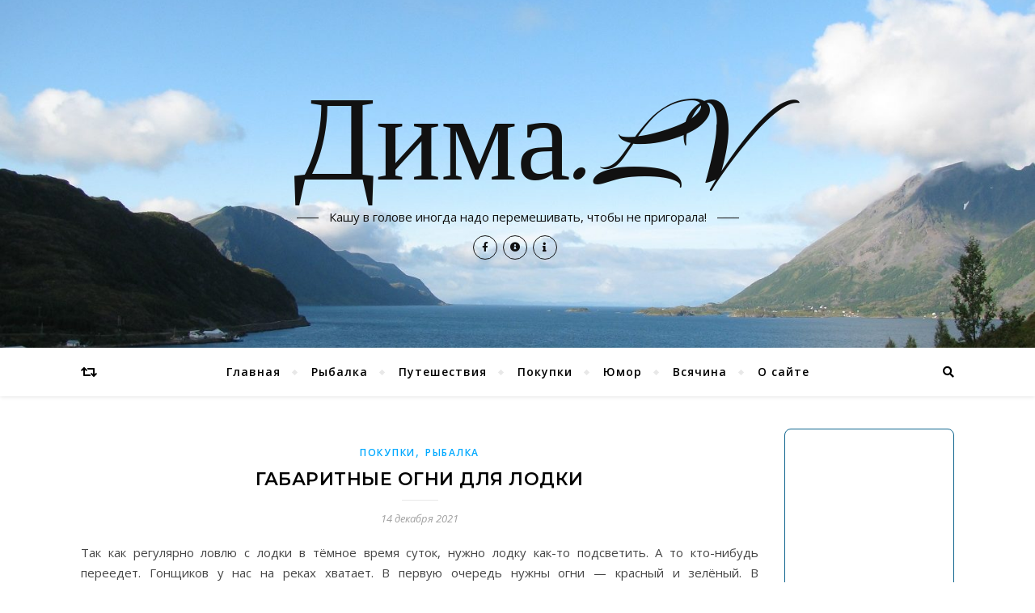

--- FILE ---
content_type: text/html; charset=UTF-8
request_url: https://www.dima.lv/?p=6994
body_size: 14342
content:
<!DOCTYPE html>
<html lang="ru-RU">
<head>
	<meta charset="UTF-8">
	<meta name="viewport" content="width=device-width, initial-scale=1.0" />
	<link rel="profile" href="http://gmpg.org/xfn/11">

<title>Габаритные огни для лодки &#8212; Дима.LV</title>
<meta name='robots' content='max-image-preview:large' />
	<style>img:is([sizes="auto" i], [sizes^="auto," i]) { contain-intrinsic-size: 3000px 1500px }</style>
	<link rel='dns-prefetch' href='//fonts.googleapis.com' />
<link rel="alternate" type="application/rss+xml" title="Дима.LV &raquo; Лента" href="https://www.dima.lv/?feed=rss2" />
<link rel="alternate" type="application/rss+xml" title="Дима.LV &raquo; Лента комментариев" href="https://www.dima.lv/?feed=comments-rss2" />
<script type="text/javascript">
/* <![CDATA[ */
window._wpemojiSettings = {"baseUrl":"https:\/\/s.w.org\/images\/core\/emoji\/16.0.1\/72x72\/","ext":".png","svgUrl":"https:\/\/s.w.org\/images\/core\/emoji\/16.0.1\/svg\/","svgExt":".svg","source":{"concatemoji":"https:\/\/www.dima.lv\/wp-includes\/js\/wp-emoji-release.min.js?ver=6.8.3"}};
/*! This file is auto-generated */
!function(s,n){var o,i,e;function c(e){try{var t={supportTests:e,timestamp:(new Date).valueOf()};sessionStorage.setItem(o,JSON.stringify(t))}catch(e){}}function p(e,t,n){e.clearRect(0,0,e.canvas.width,e.canvas.height),e.fillText(t,0,0);var t=new Uint32Array(e.getImageData(0,0,e.canvas.width,e.canvas.height).data),a=(e.clearRect(0,0,e.canvas.width,e.canvas.height),e.fillText(n,0,0),new Uint32Array(e.getImageData(0,0,e.canvas.width,e.canvas.height).data));return t.every(function(e,t){return e===a[t]})}function u(e,t){e.clearRect(0,0,e.canvas.width,e.canvas.height),e.fillText(t,0,0);for(var n=e.getImageData(16,16,1,1),a=0;a<n.data.length;a++)if(0!==n.data[a])return!1;return!0}function f(e,t,n,a){switch(t){case"flag":return n(e,"\ud83c\udff3\ufe0f\u200d\u26a7\ufe0f","\ud83c\udff3\ufe0f\u200b\u26a7\ufe0f")?!1:!n(e,"\ud83c\udde8\ud83c\uddf6","\ud83c\udde8\u200b\ud83c\uddf6")&&!n(e,"\ud83c\udff4\udb40\udc67\udb40\udc62\udb40\udc65\udb40\udc6e\udb40\udc67\udb40\udc7f","\ud83c\udff4\u200b\udb40\udc67\u200b\udb40\udc62\u200b\udb40\udc65\u200b\udb40\udc6e\u200b\udb40\udc67\u200b\udb40\udc7f");case"emoji":return!a(e,"\ud83e\udedf")}return!1}function g(e,t,n,a){var r="undefined"!=typeof WorkerGlobalScope&&self instanceof WorkerGlobalScope?new OffscreenCanvas(300,150):s.createElement("canvas"),o=r.getContext("2d",{willReadFrequently:!0}),i=(o.textBaseline="top",o.font="600 32px Arial",{});return e.forEach(function(e){i[e]=t(o,e,n,a)}),i}function t(e){var t=s.createElement("script");t.src=e,t.defer=!0,s.head.appendChild(t)}"undefined"!=typeof Promise&&(o="wpEmojiSettingsSupports",i=["flag","emoji"],n.supports={everything:!0,everythingExceptFlag:!0},e=new Promise(function(e){s.addEventListener("DOMContentLoaded",e,{once:!0})}),new Promise(function(t){var n=function(){try{var e=JSON.parse(sessionStorage.getItem(o));if("object"==typeof e&&"number"==typeof e.timestamp&&(new Date).valueOf()<e.timestamp+604800&&"object"==typeof e.supportTests)return e.supportTests}catch(e){}return null}();if(!n){if("undefined"!=typeof Worker&&"undefined"!=typeof OffscreenCanvas&&"undefined"!=typeof URL&&URL.createObjectURL&&"undefined"!=typeof Blob)try{var e="postMessage("+g.toString()+"("+[JSON.stringify(i),f.toString(),p.toString(),u.toString()].join(",")+"));",a=new Blob([e],{type:"text/javascript"}),r=new Worker(URL.createObjectURL(a),{name:"wpTestEmojiSupports"});return void(r.onmessage=function(e){c(n=e.data),r.terminate(),t(n)})}catch(e){}c(n=g(i,f,p,u))}t(n)}).then(function(e){for(var t in e)n.supports[t]=e[t],n.supports.everything=n.supports.everything&&n.supports[t],"flag"!==t&&(n.supports.everythingExceptFlag=n.supports.everythingExceptFlag&&n.supports[t]);n.supports.everythingExceptFlag=n.supports.everythingExceptFlag&&!n.supports.flag,n.DOMReady=!1,n.readyCallback=function(){n.DOMReady=!0}}).then(function(){return e}).then(function(){var e;n.supports.everything||(n.readyCallback(),(e=n.source||{}).concatemoji?t(e.concatemoji):e.wpemoji&&e.twemoji&&(t(e.twemoji),t(e.wpemoji)))}))}((window,document),window._wpemojiSettings);
/* ]]> */
</script>
<style id='wp-emoji-styles-inline-css' type='text/css'>

	img.wp-smiley, img.emoji {
		display: inline !important;
		border: none !important;
		box-shadow: none !important;
		height: 1em !important;
		width: 1em !important;
		margin: 0 0.07em !important;
		vertical-align: -0.1em !important;
		background: none !important;
		padding: 0 !important;
	}
</style>
<link rel='stylesheet' id='wp-block-library-css' href='https://www.dima.lv/wp-includes/css/dist/block-library/style.min.css?ver=6.8.3' type='text/css' media='all' />
<style id='classic-theme-styles-inline-css' type='text/css'>
/*! This file is auto-generated */
.wp-block-button__link{color:#fff;background-color:#32373c;border-radius:9999px;box-shadow:none;text-decoration:none;padding:calc(.667em + 2px) calc(1.333em + 2px);font-size:1.125em}.wp-block-file__button{background:#32373c;color:#fff;text-decoration:none}
</style>
<style id='global-styles-inline-css' type='text/css'>
:root{--wp--preset--aspect-ratio--square: 1;--wp--preset--aspect-ratio--4-3: 4/3;--wp--preset--aspect-ratio--3-4: 3/4;--wp--preset--aspect-ratio--3-2: 3/2;--wp--preset--aspect-ratio--2-3: 2/3;--wp--preset--aspect-ratio--16-9: 16/9;--wp--preset--aspect-ratio--9-16: 9/16;--wp--preset--color--black: #000000;--wp--preset--color--cyan-bluish-gray: #abb8c3;--wp--preset--color--white: #ffffff;--wp--preset--color--pale-pink: #f78da7;--wp--preset--color--vivid-red: #cf2e2e;--wp--preset--color--luminous-vivid-orange: #ff6900;--wp--preset--color--luminous-vivid-amber: #fcb900;--wp--preset--color--light-green-cyan: #7bdcb5;--wp--preset--color--vivid-green-cyan: #00d084;--wp--preset--color--pale-cyan-blue: #8ed1fc;--wp--preset--color--vivid-cyan-blue: #0693e3;--wp--preset--color--vivid-purple: #9b51e0;--wp--preset--gradient--vivid-cyan-blue-to-vivid-purple: linear-gradient(135deg,rgba(6,147,227,1) 0%,rgb(155,81,224) 100%);--wp--preset--gradient--light-green-cyan-to-vivid-green-cyan: linear-gradient(135deg,rgb(122,220,180) 0%,rgb(0,208,130) 100%);--wp--preset--gradient--luminous-vivid-amber-to-luminous-vivid-orange: linear-gradient(135deg,rgba(252,185,0,1) 0%,rgba(255,105,0,1) 100%);--wp--preset--gradient--luminous-vivid-orange-to-vivid-red: linear-gradient(135deg,rgba(255,105,0,1) 0%,rgb(207,46,46) 100%);--wp--preset--gradient--very-light-gray-to-cyan-bluish-gray: linear-gradient(135deg,rgb(238,238,238) 0%,rgb(169,184,195) 100%);--wp--preset--gradient--cool-to-warm-spectrum: linear-gradient(135deg,rgb(74,234,220) 0%,rgb(151,120,209) 20%,rgb(207,42,186) 40%,rgb(238,44,130) 60%,rgb(251,105,98) 80%,rgb(254,248,76) 100%);--wp--preset--gradient--blush-light-purple: linear-gradient(135deg,rgb(255,206,236) 0%,rgb(152,150,240) 100%);--wp--preset--gradient--blush-bordeaux: linear-gradient(135deg,rgb(254,205,165) 0%,rgb(254,45,45) 50%,rgb(107,0,62) 100%);--wp--preset--gradient--luminous-dusk: linear-gradient(135deg,rgb(255,203,112) 0%,rgb(199,81,192) 50%,rgb(65,88,208) 100%);--wp--preset--gradient--pale-ocean: linear-gradient(135deg,rgb(255,245,203) 0%,rgb(182,227,212) 50%,rgb(51,167,181) 100%);--wp--preset--gradient--electric-grass: linear-gradient(135deg,rgb(202,248,128) 0%,rgb(113,206,126) 100%);--wp--preset--gradient--midnight: linear-gradient(135deg,rgb(2,3,129) 0%,rgb(40,116,252) 100%);--wp--preset--font-size--small: 13px;--wp--preset--font-size--medium: 20px;--wp--preset--font-size--large: 36px;--wp--preset--font-size--x-large: 42px;--wp--preset--spacing--20: 0.44rem;--wp--preset--spacing--30: 0.67rem;--wp--preset--spacing--40: 1rem;--wp--preset--spacing--50: 1.5rem;--wp--preset--spacing--60: 2.25rem;--wp--preset--spacing--70: 3.38rem;--wp--preset--spacing--80: 5.06rem;--wp--preset--shadow--natural: 6px 6px 9px rgba(0, 0, 0, 0.2);--wp--preset--shadow--deep: 12px 12px 50px rgba(0, 0, 0, 0.4);--wp--preset--shadow--sharp: 6px 6px 0px rgba(0, 0, 0, 0.2);--wp--preset--shadow--outlined: 6px 6px 0px -3px rgba(255, 255, 255, 1), 6px 6px rgba(0, 0, 0, 1);--wp--preset--shadow--crisp: 6px 6px 0px rgba(0, 0, 0, 1);}:where(.is-layout-flex){gap: 0.5em;}:where(.is-layout-grid){gap: 0.5em;}body .is-layout-flex{display: flex;}.is-layout-flex{flex-wrap: wrap;align-items: center;}.is-layout-flex > :is(*, div){margin: 0;}body .is-layout-grid{display: grid;}.is-layout-grid > :is(*, div){margin: 0;}:where(.wp-block-columns.is-layout-flex){gap: 2em;}:where(.wp-block-columns.is-layout-grid){gap: 2em;}:where(.wp-block-post-template.is-layout-flex){gap: 1.25em;}:where(.wp-block-post-template.is-layout-grid){gap: 1.25em;}.has-black-color{color: var(--wp--preset--color--black) !important;}.has-cyan-bluish-gray-color{color: var(--wp--preset--color--cyan-bluish-gray) !important;}.has-white-color{color: var(--wp--preset--color--white) !important;}.has-pale-pink-color{color: var(--wp--preset--color--pale-pink) !important;}.has-vivid-red-color{color: var(--wp--preset--color--vivid-red) !important;}.has-luminous-vivid-orange-color{color: var(--wp--preset--color--luminous-vivid-orange) !important;}.has-luminous-vivid-amber-color{color: var(--wp--preset--color--luminous-vivid-amber) !important;}.has-light-green-cyan-color{color: var(--wp--preset--color--light-green-cyan) !important;}.has-vivid-green-cyan-color{color: var(--wp--preset--color--vivid-green-cyan) !important;}.has-pale-cyan-blue-color{color: var(--wp--preset--color--pale-cyan-blue) !important;}.has-vivid-cyan-blue-color{color: var(--wp--preset--color--vivid-cyan-blue) !important;}.has-vivid-purple-color{color: var(--wp--preset--color--vivid-purple) !important;}.has-black-background-color{background-color: var(--wp--preset--color--black) !important;}.has-cyan-bluish-gray-background-color{background-color: var(--wp--preset--color--cyan-bluish-gray) !important;}.has-white-background-color{background-color: var(--wp--preset--color--white) !important;}.has-pale-pink-background-color{background-color: var(--wp--preset--color--pale-pink) !important;}.has-vivid-red-background-color{background-color: var(--wp--preset--color--vivid-red) !important;}.has-luminous-vivid-orange-background-color{background-color: var(--wp--preset--color--luminous-vivid-orange) !important;}.has-luminous-vivid-amber-background-color{background-color: var(--wp--preset--color--luminous-vivid-amber) !important;}.has-light-green-cyan-background-color{background-color: var(--wp--preset--color--light-green-cyan) !important;}.has-vivid-green-cyan-background-color{background-color: var(--wp--preset--color--vivid-green-cyan) !important;}.has-pale-cyan-blue-background-color{background-color: var(--wp--preset--color--pale-cyan-blue) !important;}.has-vivid-cyan-blue-background-color{background-color: var(--wp--preset--color--vivid-cyan-blue) !important;}.has-vivid-purple-background-color{background-color: var(--wp--preset--color--vivid-purple) !important;}.has-black-border-color{border-color: var(--wp--preset--color--black) !important;}.has-cyan-bluish-gray-border-color{border-color: var(--wp--preset--color--cyan-bluish-gray) !important;}.has-white-border-color{border-color: var(--wp--preset--color--white) !important;}.has-pale-pink-border-color{border-color: var(--wp--preset--color--pale-pink) !important;}.has-vivid-red-border-color{border-color: var(--wp--preset--color--vivid-red) !important;}.has-luminous-vivid-orange-border-color{border-color: var(--wp--preset--color--luminous-vivid-orange) !important;}.has-luminous-vivid-amber-border-color{border-color: var(--wp--preset--color--luminous-vivid-amber) !important;}.has-light-green-cyan-border-color{border-color: var(--wp--preset--color--light-green-cyan) !important;}.has-vivid-green-cyan-border-color{border-color: var(--wp--preset--color--vivid-green-cyan) !important;}.has-pale-cyan-blue-border-color{border-color: var(--wp--preset--color--pale-cyan-blue) !important;}.has-vivid-cyan-blue-border-color{border-color: var(--wp--preset--color--vivid-cyan-blue) !important;}.has-vivid-purple-border-color{border-color: var(--wp--preset--color--vivid-purple) !important;}.has-vivid-cyan-blue-to-vivid-purple-gradient-background{background: var(--wp--preset--gradient--vivid-cyan-blue-to-vivid-purple) !important;}.has-light-green-cyan-to-vivid-green-cyan-gradient-background{background: var(--wp--preset--gradient--light-green-cyan-to-vivid-green-cyan) !important;}.has-luminous-vivid-amber-to-luminous-vivid-orange-gradient-background{background: var(--wp--preset--gradient--luminous-vivid-amber-to-luminous-vivid-orange) !important;}.has-luminous-vivid-orange-to-vivid-red-gradient-background{background: var(--wp--preset--gradient--luminous-vivid-orange-to-vivid-red) !important;}.has-very-light-gray-to-cyan-bluish-gray-gradient-background{background: var(--wp--preset--gradient--very-light-gray-to-cyan-bluish-gray) !important;}.has-cool-to-warm-spectrum-gradient-background{background: var(--wp--preset--gradient--cool-to-warm-spectrum) !important;}.has-blush-light-purple-gradient-background{background: var(--wp--preset--gradient--blush-light-purple) !important;}.has-blush-bordeaux-gradient-background{background: var(--wp--preset--gradient--blush-bordeaux) !important;}.has-luminous-dusk-gradient-background{background: var(--wp--preset--gradient--luminous-dusk) !important;}.has-pale-ocean-gradient-background{background: var(--wp--preset--gradient--pale-ocean) !important;}.has-electric-grass-gradient-background{background: var(--wp--preset--gradient--electric-grass) !important;}.has-midnight-gradient-background{background: var(--wp--preset--gradient--midnight) !important;}.has-small-font-size{font-size: var(--wp--preset--font-size--small) !important;}.has-medium-font-size{font-size: var(--wp--preset--font-size--medium) !important;}.has-large-font-size{font-size: var(--wp--preset--font-size--large) !important;}.has-x-large-font-size{font-size: var(--wp--preset--font-size--x-large) !important;}
:where(.wp-block-post-template.is-layout-flex){gap: 1.25em;}:where(.wp-block-post-template.is-layout-grid){gap: 1.25em;}
:where(.wp-block-columns.is-layout-flex){gap: 2em;}:where(.wp-block-columns.is-layout-grid){gap: 2em;}
:root :where(.wp-block-pullquote){font-size: 1.5em;line-height: 1.6;}
</style>
<link rel='stylesheet' id='bard-style-css' href='https://www.dima.lv/wp-content/themes/bard/style.css?ver=1.4.9.8' type='text/css' media='all' />
<link rel='stylesheet' id='fontawesome-css' href='https://www.dima.lv/wp-content/themes/bard/assets/css/fontawesome/all.min.css?ver=6.8.3' type='text/css' media='all' />
<link rel='stylesheet' id='fontello-css' href='https://www.dima.lv/wp-content/themes/bard/assets/css/fontello.css?ver=6.8.3' type='text/css' media='all' />
<link rel='stylesheet' id='slick-css' href='https://www.dima.lv/wp-content/themes/bard/assets/css/slick.css?ver=6.8.3' type='text/css' media='all' />
<link rel='stylesheet' id='scrollbar-css' href='https://www.dima.lv/wp-content/themes/bard/assets/css/perfect-scrollbar.css?ver=6.8.3' type='text/css' media='all' />
<link rel='stylesheet' id='bard-woocommerce-css' href='https://www.dima.lv/wp-content/themes/bard/assets/css/woocommerce.css?ver=6.8.3' type='text/css' media='all' />
<link rel='stylesheet' id='bard-responsive-css' href='https://www.dima.lv/wp-content/themes/bard/assets/css/responsive.css?ver=6.8.3' type='text/css' media='all' />
<link rel='stylesheet' id='bard-montserratr-font-css' href='//fonts.googleapis.com/css?family=Montserrat%3A300%2C300i%2C400%2C400i%2C500%2C500i%2C600%2C600i%2C700%2C700i&#038;ver=1.0.0' type='text/css' media='all' />
<link rel='stylesheet' id='bard-opensans-font-css' href='//fonts.googleapis.com/css?family=Open+Sans%3A400%2C400i%2C600%2C600i%2C700%2C700i&#038;ver=1.0.0' type='text/css' media='all' />
<link rel='stylesheet' id='bard-arizonia-font-css' href='//fonts.googleapis.com/css?family=Arizonia%3A300%2C300i%2C400%2C400i%2C500%2C500i%2C600%2C600i%2C700%2C700i&#038;ver=1.0.0' type='text/css' media='all' />
<link rel='stylesheet' id='wp-pagenavi-css' href='https://www.dima.lv/wp-content/plugins/wp-pagenavi/pagenavi-css.css?ver=2.70' type='text/css' media='all' />
<script type="text/javascript" src="https://www.dima.lv/wp-includes/js/jquery/jquery.min.js?ver=3.7.1" id="jquery-core-js"></script>
<script type="text/javascript" src="https://www.dima.lv/wp-includes/js/jquery/jquery-migrate.min.js?ver=3.4.1" id="jquery-migrate-js"></script>
<link rel="https://api.w.org/" href="https://www.dima.lv/index.php?rest_route=/" /><link rel="alternate" title="JSON" type="application/json" href="https://www.dima.lv/index.php?rest_route=/wp/v2/posts/6994" /><link rel="EditURI" type="application/rsd+xml" title="RSD" href="https://www.dima.lv/xmlrpc.php?rsd" />
<meta name="generator" content="WordPress 6.8.3" />
<link rel="canonical" href="https://www.dima.lv/?p=6994" />
<link rel='shortlink' href='https://www.dima.lv/?p=6994' />
<link rel="alternate" title="oEmbed (JSON)" type="application/json+oembed" href="https://www.dima.lv/index.php?rest_route=%2Foembed%2F1.0%2Fembed&#038;url=https%3A%2F%2Fwww.dima.lv%2F%3Fp%3D6994" />
<link rel="alternate" title="oEmbed (XML)" type="text/xml+oembed" href="https://www.dima.lv/index.php?rest_route=%2Foembed%2F1.0%2Fembed&#038;url=https%3A%2F%2Fwww.dima.lv%2F%3Fp%3D6994&#038;format=xml" />
<style id="bard_dynamic_css">body {background-color: #ffffff;}#top-bar {background-color: #ffffff;}#top-bar a {color: #000000;}#top-bar a:hover,#top-bar li.current-menu-item > a,#top-bar li.current-menu-ancestor > a,#top-bar .sub-menu li.current-menu-item > a,#top-bar .sub-menu li.current-menu-ancestor> a {color: #00a9ff;}#top-menu .sub-menu,#top-menu .sub-menu a {background-color: #ffffff;border-color: rgba(0,0,0, 0.05);}.header-logo a,.site-description,.header-socials-icon {color: #111;}.site-description:before,.site-description:after {background: #111;}.header-logo a:hover,.header-socials-icon:hover {color: #111111;}.entry-header {background-color: #ffffff;}#main-nav {background-color: #ffffff;box-shadow: 0px 1px 5px rgba(0,0,0, 0.1);}#main-nav a,#main-nav i,#main-nav #s {color: #000000;}.main-nav-sidebar div span,.sidebar-alt-close-btn span,.btn-tooltip {background-color: #000000;}.btn-tooltip:before {border-top-color: #000000;}#main-nav a:hover,#main-nav i:hover,#main-nav li.current-menu-item > a,#main-nav li.current-menu-ancestor > a,#main-nav .sub-menu li.current-menu-item > a,#main-nav .sub-menu li.current-menu-ancestor > a {color: #00a9ff;}.main-nav-sidebar:hover div span {background-color: #00a9ff;}#main-menu .sub-menu,#main-menu .sub-menu a {background-color: #ffffff;border-color: rgba(0,0,0, 0.05);}#main-nav #s {background-color: #ffffff;}#main-nav #s::-webkit-input-placeholder { /* Chrome/Opera/Safari */color: rgba(0,0,0, 0.7);}#main-nav #s::-moz-placeholder { /* Firefox 19+ */color: rgba(0,0,0, 0.7);}#main-nav #s:-ms-input-placeholder { /* IE 10+ */color: rgba(0,0,0, 0.7);}#main-nav #s:-moz-placeholder { /* Firefox 18- */color: rgba(0,0,0, 0.7);}/* Background */.sidebar-alt,.main-content,.featured-slider-area,#featured-links,.page-content select,.page-content input,.page-content textarea {background-color: #ffffff;}.featured-link .cv-inner {border-color: rgba(255,255,255, 0.4);}.featured-link:hover .cv-inner {border-color: rgba(255,255,255, 0.8);}#featured-links h6 {background-color: #ffffff;color: #000000;}/* Text */.page-content,.page-content select,.page-content input,.page-content textarea,.page-content .post-author a,.page-content .bard-widget a,.page-content .comment-author {color: #464646;}/* Title */.page-content h1,.page-content h2,.page-content h3,.page-content h4,.page-content h5,.page-content h6,.page-content .post-title a,.page-content .post-author a,.page-content .author-description h3 a,.page-content .related-posts h5 a,.page-content .blog-pagination .previous-page a,.page-content .blog-pagination .next-page a,blockquote,.page-content .post-share a,.page-content .read-more a {color: #030303;}.widget_wysija .widget-title h4:after {background-color: #030303;}.page-content .read-more a:hover,.page-content .post-title a:hover {color: rgba(3,3,3, 0.75);}/* Meta */.page-content .post-author,.page-content .post-comments,.page-content .post-date,.page-content .post-meta,.page-content .post-meta a,.page-content .related-post-date,.page-content .comment-meta a,.page-content .author-share a,.page-content .post-tags a,.page-content .tagcloud a,.widget_categories li,.widget_archive li,.ahse-subscribe-box p,.rpwwt-post-author,.rpwwt-post-categories,.rpwwt-post-date,.rpwwt-post-comments-number,.copyright-info,#page-footer .copyright-info a,.footer-menu-container,#page-footer .footer-menu-container a,.single-navigation span,.comment-notes {color: #a1a1a1;}.page-content input::-webkit-input-placeholder { /* Chrome/Opera/Safari */color: #a1a1a1;}.page-content input::-moz-placeholder { /* Firefox 19+ */color: #a1a1a1;}.page-content input:-ms-input-placeholder { /* IE 10+ */color: #a1a1a1;}.page-content input:-moz-placeholder { /* Firefox 18- */color: #a1a1a1;}/* Accent */a,.post-categories,#page-wrap .bard-widget.widget_text a,.scrolltop,.required {color: #00a9ff;}/* Disable TMP.page-content .elementor a,.page-content .elementor a:hover {color: inherit;}*/.ps-container > .ps-scrollbar-y-rail > .ps-scrollbar-y,.read-more a:after {background: #00a9ff;}a:hover,.scrolltop:hover {color: rgba(0,169,255, 0.8);}blockquote {border-color: #00a9ff;}.widget-title h4 {border-top-color: #00a9ff;}/* Selection */::-moz-selection {color: #ffffff;background: #00a9ff;}::selection {color: #ffffff;background: #00a9ff;}/* Border */.page-content .post-footer,.blog-list-style,.page-content .author-description,.page-content .related-posts,.page-content .entry-comments,.page-content .bard-widget li,.page-content #wp-calendar,.page-content #wp-calendar caption,.page-content #wp-calendar tbody td,.page-content .widget_nav_menu li a,.page-content .tagcloud a,.page-content select,.page-content input,.page-content textarea,.post-tags a,.gallery-caption,.wp-caption-text,table tr,table th,table td,pre,.single-navigation {border-color: #e8e8e8;}#main-menu > li:after,.border-divider,hr {background-color: #e8e8e8;}/* Buttons */.widget_search .svg-fa-wrap,.widget_search #searchsubmit,.wp-block-search button,.page-content .submit,.page-content .blog-pagination.numeric a,.page-content .post-password-form input[type="submit"],.page-content .wpcf7 [type="submit"] {color: #ffffff;background-color: #333333;}.page-content .submit:hover,.page-content .blog-pagination.numeric a:hover,.page-content .blog-pagination.numeric span,.page-content .bard-subscribe-box input[type="submit"],.page-content .widget_wysija input[type="submit"],.page-content .post-password-form input[type="submit"]:hover,.page-content .wpcf7 [type="submit"]:hover {color: #ffffff;background-color: #00a9ff;}/* Image Overlay */.image-overlay,#infscr-loading,.page-content h4.image-overlay {color: #ffffff;background-color: rgba(73,73,73, 0.2);}.image-overlay a,.post-slider .prev-arrow,.post-slider .next-arrow,.page-content .image-overlay a,#featured-slider .slider-dots {color: #ffffff;}.slide-caption {background: rgba(255,255,255, 0.95);}#featured-slider .prev-arrow,#featured-slider .next-arrow,#featured-slider .slick-active,.slider-title:after {background: #ffffff;}.footer-socials,.footer-widgets {background: #ffffff;}.instagram-title {background: rgba(255,255,255, 0.85);}#page-footer,#page-footer a,#page-footer select,#page-footer input,#page-footer textarea {color: #222222;}#page-footer #s::-webkit-input-placeholder { /* Chrome/Opera/Safari */color: #222222;}#page-footer #s::-moz-placeholder { /* Firefox 19+ */color: #222222;}#page-footer #s:-ms-input-placeholder { /* IE 10+ */color: #222222;}#page-footer #s:-moz-placeholder { /* Firefox 18- */color: #222222;}/* Title */#page-footer h1,#page-footer h2,#page-footer h3,#page-footer h4,#page-footer h5,#page-footer h6,#page-footer .footer-socials a{color: #111111;}#page-footer a:hover {color: #00a9ff;}/* Border */#page-footer a,#page-footer .bard-widget li,#page-footer #wp-calendar,#page-footer #wp-calendar caption,#page-footer #wp-calendar tbody td,#page-footer .widget_nav_menu li a,#page-footer select,#page-footer input,#page-footer textarea,#page-footer .widget-title h4:before,#page-footer .widget-title h4:after,.alt-widget-title,.footer-widgets {border-color: #e8e8e8;}.sticky,.footer-copyright,.bard-widget.widget_wysija {background-color: #f6f6f6;}.bard-preloader-wrap {background-color: #ffffff;}.boxed-wrapper {max-width: 1160px;}.sidebar-alt {max-width: 280px;left: -280px; padding: 85px 35px 0px;}.sidebar-left,.sidebar-right {width: 242px;}.main-container {width: calc(100% - 242px);width: -webkit-calc(100% - 242px);}#top-bar > div,#main-nav > div,#featured-links,.main-content,.page-footer-inner,.featured-slider-area.boxed-wrapper {padding-left: 40px;padding-right: 40px;}.blog-list-style {width: 100%;padding-bottom: 35px;}.blog-list-style .has-post-thumbnail .post-media {float: left;max-width: 300px;width: 100%;}.blog-list-style .has-post-thumbnail .post-content-wrap {width: calc(100% - 300px);width: -webkit-calc(100% - 300px);float: left;padding-left: 32px;}.blog-list-style .post-header, .blog-list-style .read-more {text-align: left;}.bard-instagram-widget #sb_instagram {max-width: none !important;}.bard-instagram-widget #sbi_images {display: -webkit-box;display: -ms-flexbox;display: flex;}.bard-instagram-widget #sbi_images .sbi_photo {height: auto !important;}.bard-instagram-widget #sbi_images .sbi_photo img {display: block !important;}.bard-widget #sbi_images .sbi_photo {height: auto !important;}.bard-widget #sbi_images .sbi_photo img {display: block !important;}@media screen and ( max-width: 979px ) {.top-bar-socials {float: none !important;}.top-bar-socials a {line-height: 40px !important;}}.entry-header {height: 450px;background-image: url(https://www.dima.lv/wp-content/uploads/cropped-fon-1.jpg);background-size: cover;}.entry-header {background-position: center center;}.logo-img {max-width: 500px;}.entry-header {background-color: transparent !important;background-image: none;}#main-nav {text-align: center;}.main-nav-icons {position: absolute;top: 0px;right: 40px;z-index: 2;}.main-nav-buttons {position: absolute;top: 0px;left: 40px;z-index: 1;}#featured-links .featured-link {margin-right: 25px;}#featured-links .featured-link:last-of-type {margin-right: 0;}#featured-links .featured-link {width: calc( (100% - -25px) / 0 - 1px);width: -webkit-calc( (100% - -25px) / 0- 1px);}.featured-link:nth-child(1) .cv-inner {display: none;}.featured-link:nth-child(2) .cv-inner {display: none;}.featured-link:nth-child(3) .cv-inner {display: none;}.blog-grid > li {display: inline-block;vertical-align: top;margin-right: 32px;margin-bottom: 35px;}.blog-grid > li.blog-grid-style {width: calc((100% - 32px ) /2 - 1px);width: -webkit-calc((100% - 32px ) /2 - 1px);}@media screen and ( min-width: 979px ) {.blog-grid > .blog-list-style:nth-last-of-type(-n+1) {margin-bottom: 0;}.blog-grid > .blog-grid-style:nth-last-of-type(-n+2) { margin-bottom: 0;}}@media screen and ( max-width: 640px ) {.blog-grid > li:nth-last-of-type(-n+1) {margin-bottom: 0;}}.blog-grid > li:nth-of-type(2n+2) {margin-right: 0;}.sidebar-right {padding-left: 32px;}@media screen and ( max-width: 768px ) {#featured-links {display: none;}}@media screen and ( max-width: 640px ) {.related-posts {display: none;}}.header-logo a {font-family: 'Arizonia';}#top-menu li a {font-family: 'Open Sans';}#main-menu li a {font-family: 'Open Sans';}#mobile-menu li {font-family: 'Open Sans';}.footer-widgets .page-footer-inner > .bard-widget {width: 30%;margin-right: 5%;}.footer-widgets .page-footer-inner > .bard-widget:nth-child(3n+3) {margin-right: 0;}.footer-widgets .page-footer-inner > .bard-widget:nth-child(3n+4) {clear: both;}.woocommerce div.product .stock,.woocommerce div.product p.price,.woocommerce div.product span.price,.woocommerce ul.products li.product .price,.woocommerce-Reviews .woocommerce-review__author,.woocommerce form .form-row .required,.woocommerce form .form-row.woocommerce-invalid label,.woocommerce .page-content div.product .woocommerce-tabs ul.tabs li a {color: #464646;}.woocommerce a.remove:hover {color: #464646 !important;}.woocommerce a.remove,.woocommerce .product_meta,.page-content .woocommerce-breadcrumb,.page-content .woocommerce-review-link,.page-content .woocommerce-breadcrumb a,.page-content .woocommerce-MyAccount-navigation-link a,.woocommerce .woocommerce-info:before,.woocommerce .page-content .woocommerce-result-count,.woocommerce-page .page-content .woocommerce-result-count,.woocommerce-Reviews .woocommerce-review__published-date,.woocommerce .product_list_widget .quantity,.woocommerce .widget_products .amount,.woocommerce .widget_price_filter .price_slider_amount,.woocommerce .widget_recently_viewed_products .amount,.woocommerce .widget_top_rated_products .amount,.woocommerce .widget_recent_reviews .reviewer {color: #a1a1a1;}.woocommerce a.remove {color: #a1a1a1 !important;}p.demo_store,.woocommerce-store-notice,.woocommerce span.onsale { background-color: #00a9ff;}.woocommerce .star-rating::before,.woocommerce .star-rating span::before,.woocommerce .page-content ul.products li.product .button,.page-content .woocommerce ul.products li.product .button,.page-content .woocommerce-MyAccount-navigation-link.is-active a,.page-content .woocommerce-MyAccount-navigation-link a:hover,.woocommerce-message::before { color: #00a9ff;}.woocommerce form.login,.woocommerce form.register,.woocommerce-account fieldset,.woocommerce form.checkout_coupon,.woocommerce .woocommerce-info,.woocommerce .woocommerce-error,.woocommerce .woocommerce-message,.woocommerce .widget_shopping_cart .total,.woocommerce.widget_shopping_cart .total,.woocommerce-Reviews .comment_container,.woocommerce-cart #payment ul.payment_methods,#add_payment_method #payment ul.payment_methods,.woocommerce-checkout #payment ul.payment_methods,.woocommerce div.product .woocommerce-tabs ul.tabs::before,.woocommerce div.product .woocommerce-tabs ul.tabs::after,.woocommerce div.product .woocommerce-tabs ul.tabs li,.woocommerce .woocommerce-MyAccount-navigation-link,.select2-container--default .select2-selection--single {border-color: #e8e8e8;}.woocommerce-cart #payment,#add_payment_method #payment,.woocommerce-checkout #payment,.woocommerce .woocommerce-info,.woocommerce .woocommerce-error,.woocommerce .woocommerce-message,.woocommerce div.product .woocommerce-tabs ul.tabs li {background-color: rgba(232,232,232, 0.3);}.woocommerce-cart #payment div.payment_box::before,#add_payment_method #payment div.payment_box::before,.woocommerce-checkout #payment div.payment_box::before {border-color: rgba(232,232,232, 0.5);}.woocommerce-cart #payment div.payment_box,#add_payment_method #payment div.payment_box,.woocommerce-checkout #payment div.payment_box {background-color: rgba(232,232,232, 0.5);}.page-content .woocommerce input.button,.page-content .woocommerce a.button,.page-content .woocommerce a.button.alt,.page-content .woocommerce button.button.alt,.page-content .woocommerce input.button.alt,.page-content .woocommerce #respond input#submit.alt,.woocommerce .page-content .widget_product_search input[type="submit"],.woocommerce .page-content .woocommerce-message .button,.woocommerce .page-content a.button.alt,.woocommerce .page-content button.button.alt,.woocommerce .page-content #respond input#submit,.woocommerce .page-content .widget_price_filter .button,.woocommerce .page-content .woocommerce-message .button,.woocommerce-page .page-content .woocommerce-message .button {color: #ffffff;background-color: #333333;}.page-content .woocommerce input.button:hover,.page-content .woocommerce a.button:hover,.page-content .woocommerce a.button.alt:hover,.page-content .woocommerce button.button.alt:hover,.page-content .woocommerce input.button.alt:hover,.page-content .woocommerce #respond input#submit.alt:hover,.woocommerce .page-content .woocommerce-message .button:hover,.woocommerce .page-content a.button.alt:hover,.woocommerce .page-content button.button.alt:hover,.woocommerce .page-content #respond input#submit:hover,.woocommerce .page-content .widget_price_filter .button:hover,.woocommerce .page-content .woocommerce-message .button:hover,.woocommerce-page .page-content .woocommerce-message .button:hover {color: #ffffff;background-color: #00a9ff;}#loadFacebookG{width:35px;height:35px;display:block;position:relative;margin:auto}.facebook_blockG{background-color:#00a9ff;border:1px solid #00a9ff;float:left;height:25px;margin-left:2px;width:7px;opacity:.1;animation-name:bounceG;-o-animation-name:bounceG;-ms-animation-name:bounceG;-webkit-animation-name:bounceG;-moz-animation-name:bounceG;animation-duration:1.235s;-o-animation-duration:1.235s;-ms-animation-duration:1.235s;-webkit-animation-duration:1.235s;-moz-animation-duration:1.235s;animation-iteration-count:infinite;-o-animation-iteration-count:infinite;-ms-animation-iteration-count:infinite;-webkit-animation-iteration-count:infinite;-moz-animation-iteration-count:infinite;animation-direction:normal;-o-animation-direction:normal;-ms-animation-direction:normal;-webkit-animation-direction:normal;-moz-animation-direction:normal;transform:scale(0.7);-o-transform:scale(0.7);-ms-transform:scale(0.7);-webkit-transform:scale(0.7);-moz-transform:scale(0.7)}#blockG_1{animation-delay:.3695s;-o-animation-delay:.3695s;-ms-animation-delay:.3695s;-webkit-animation-delay:.3695s;-moz-animation-delay:.3695s}#blockG_2{animation-delay:.496s;-o-animation-delay:.496s;-ms-animation-delay:.496s;-webkit-animation-delay:.496s;-moz-animation-delay:.496s}#blockG_3{animation-delay:.6125s;-o-animation-delay:.6125s;-ms-animation-delay:.6125s;-webkit-animation-delay:.6125s;-moz-animation-delay:.6125s}@keyframes bounceG{0%{transform:scale(1.2);opacity:1}100%{transform:scale(0.7);opacity:.1}}@-o-keyframes bounceG{0%{-o-transform:scale(1.2);opacity:1}100%{-o-transform:scale(0.7);opacity:.1}}@-ms-keyframes bounceG{0%{-ms-transform:scale(1.2);opacity:1}100%{-ms-transform:scale(0.7);opacity:.1}}@-webkit-keyframes bounceG{0%{-webkit-transform:scale(1.2);opacity:1}100%{-webkit-transform:scale(0.7);opacity:.1}}@-moz-keyframes bounceG{0%{-moz-transform:scale(1.2);opacity:1}100%{-moz-transform:scale(0.7);opacity:.1}}</style></head>

<body class="wp-singular post-template-default single single-post postid-6994 single-format-standard wp-embed-responsive wp-theme-bard">
	
	<!-- Preloader -->
	
	<!-- Page Wrapper -->
	<div id="page-wrap">

		<!-- Boxed Wrapper -->
		<div id="page-header" >

		
	<div class="entry-header" data-parallax="1" data-image="https://www.dima.lv/wp-content/uploads/cropped-fon-1.jpg">
		<div class="cv-outer">
		<div class="cv-inner">

			<div class="header-logo">
				
									
										<a href="https://www.dima.lv/">Дима.LV</a>
					
								
								<p class="site-description">Кашу в голове иногда надо перемешивать, чтобы не пригорала!</p>
								
			</div>

			
	<div class="header-socials">

					<a href="https://www.facebook.com/profile.php?id=100005070332813" target="_blank">
				<span class="header-socials-icon"><i class="fab fa-facebook-f"></i></span>
							</a>
		
					<a href="https://t.me/belayev" target="_blank">
				<span class="header-socials-icon"><i class="fas fa-info-circle"></i></span>
							</a>
		
					<a href="https://yandex.ru/chat/#/join/a144991c-391f-403f-8c21-ea8a8eb82d28" target="_blank">
				<span class="header-socials-icon"><i class="fas fa-info"></i></span>
							</a>
		
		
	</div>

	
		</div>
		</div>
	</div>

	
<div id="main-nav" class="clear-fix">

	<div class="boxed-wrapper">	
		
		<div class="main-nav-buttons">

			<!-- Alt Sidebar Icon -->
			
			<!-- Random Post Button -->			
							
		<a class="random-post-btn" href="https://www.dima.lv/?p=3370">
			<span class="btn-tooltip">Случайная статья</span>
			<i class="fas fa-retweet"></i>
		</a>

								
		</div>

		<!-- Icons -->
		<div class="main-nav-icons">
						<div class="main-nav-search">
				<span class="btn-tooltip">Поиск</span>
				<i class="fas fa-search"></i>
				<i class="fas fa-times"></i>
				<form role="search" method="get" id="searchform" class="clear-fix" action="https://www.dima.lv/"><input type="search" name="s" id="s" placeholder="Поиск..." data-placeholder="Введите затем нажмите Enter ..." value="" /><span class="svg-fa-wrap"><i class="fa fa-search"></i></span><input type="submit" id="searchsubmit" value="st" /></form>			</div>
					</div>


		<!-- Mobile Menu Button -->
		<span class="mobile-menu-btn">
			<i class="fas fa-chevron-down"></i>
		</span>

		<nav class="main-menu-container"><ul id="main-menu" class=""><li id="menu-item-4562" class="menu-item menu-item-type-custom menu-item-object-custom menu-item-home menu-item-4562"><a href="http://www.dima.lv/">Главная</a></li>
<li id="menu-item-4565" class="menu-item menu-item-type-taxonomy menu-item-object-category current-post-ancestor current-menu-parent current-post-parent menu-item-4565"><a href="https://www.dima.lv/?cat=3">Рыбалка</a></li>
<li id="menu-item-4566" class="menu-item menu-item-type-taxonomy menu-item-object-category menu-item-4566"><a href="https://www.dima.lv/?cat=5">Путешествия</a></li>
<li id="menu-item-5609" class="menu-item menu-item-type-taxonomy menu-item-object-category current-post-ancestor current-menu-parent current-post-parent menu-item-5609"><a href="https://www.dima.lv/?cat=596">Покупки</a></li>
<li id="menu-item-4564" class="menu-item menu-item-type-taxonomy menu-item-object-category menu-item-4564"><a href="https://www.dima.lv/?cat=4">Юмор</a></li>
<li id="menu-item-4567" class="menu-item menu-item-type-taxonomy menu-item-object-category menu-item-has-children menu-item-4567"><a href="https://www.dima.lv/?cat=10">Всячина</a>
<ul class="sub-menu">
	<li id="menu-item-4571" class="menu-item menu-item-type-taxonomy menu-item-object-category menu-item-4571"><a href="https://www.dima.lv/?cat=7">Игры</a></li>
	<li id="menu-item-4569" class="menu-item menu-item-type-taxonomy menu-item-object-category menu-item-4569"><a href="https://www.dima.lv/?cat=8">Кино</a></li>
	<li id="menu-item-4570" class="menu-item menu-item-type-taxonomy menu-item-object-category menu-item-4570"><a href="https://www.dima.lv/?cat=9">Дима. О имени и людях</a></li>
	<li id="menu-item-4572" class="menu-item menu-item-type-taxonomy menu-item-object-category menu-item-4572"><a href="https://www.dima.lv/?cat=268">Рецепты</a></li>
</ul>
</li>
<li id="menu-item-4563" class="menu-item menu-item-type-post_type menu-item-object-page menu-item-4563"><a href="https://www.dima.lv/?page_id=2">О сайте</a></li>
</ul></nav><nav class="mobile-menu-container"><ul id="mobile-menu" class=""><li class="menu-item menu-item-type-custom menu-item-object-custom menu-item-home menu-item-4562"><a href="http://www.dima.lv/">Главная</a></li>
<li class="menu-item menu-item-type-taxonomy menu-item-object-category current-post-ancestor current-menu-parent current-post-parent menu-item-4565"><a href="https://www.dima.lv/?cat=3">Рыбалка</a></li>
<li class="menu-item menu-item-type-taxonomy menu-item-object-category menu-item-4566"><a href="https://www.dima.lv/?cat=5">Путешествия</a></li>
<li class="menu-item menu-item-type-taxonomy menu-item-object-category current-post-ancestor current-menu-parent current-post-parent menu-item-5609"><a href="https://www.dima.lv/?cat=596">Покупки</a></li>
<li class="menu-item menu-item-type-taxonomy menu-item-object-category menu-item-4564"><a href="https://www.dima.lv/?cat=4">Юмор</a></li>
<li class="menu-item menu-item-type-taxonomy menu-item-object-category menu-item-has-children menu-item-4567"><a href="https://www.dima.lv/?cat=10">Всячина</a>
<ul class="sub-menu">
	<li class="menu-item menu-item-type-taxonomy menu-item-object-category menu-item-4571"><a href="https://www.dima.lv/?cat=7">Игры</a></li>
	<li class="menu-item menu-item-type-taxonomy menu-item-object-category menu-item-4569"><a href="https://www.dima.lv/?cat=8">Кино</a></li>
	<li class="menu-item menu-item-type-taxonomy menu-item-object-category menu-item-4570"><a href="https://www.dima.lv/?cat=9">Дима. О имени и людях</a></li>
	<li class="menu-item menu-item-type-taxonomy menu-item-object-category menu-item-4572"><a href="https://www.dima.lv/?cat=268">Рецепты</a></li>
</ul>
</li>
<li class="menu-item menu-item-type-post_type menu-item-object-page menu-item-4563"><a href="https://www.dima.lv/?page_id=2">О сайте</a></li>
 </ul></nav>
	</div>

</div><!-- #main-nav -->


		</div><!-- .boxed-wrapper -->

		<!-- Page Content -->
		<div class="page-content">
			
			
<!-- Page Content -->
<div class="main-content clear-fix boxed-wrapper" data-sidebar-sticky="">


	
	<!-- Main Container -->
	<div class="main-container">

		<article id="post-6994" class="post-6994 post type-post status-publish format-standard hentry category-596 category-rybalka tag-dimalv tag-891 tag-875 tag---aliexpress">

	

		<div class="post-media">
			</div>
	
	<header class="post-header">

				<div class="post-categories"><a href="https://www.dima.lv/?cat=596" rel="category">Покупки</a>,&nbsp;&nbsp;<a href="https://www.dima.lv/?cat=3" rel="category">Рыбалка</a></div>
		
				<h1 class="post-title">Габаритные огни для лодки</h1>
				
		<span class="border-divider"></span>

		<div class="post-meta clear-fix">
						<span class="post-date">14 декабря 2021</span>
					</span>
		
	</header>

	<div class="post-content">

		
<p>Так как регулярно ловлю с лодки в тёмное время суток, нужно лодку как-то подсветить. А то кто-нибудь переедет. Гонщиков у нас на реках хватает. В первую очередь нужны огни &#8212; красный и зелёный. В специализированных &#171;лодочных&#187; магазинах они стоят каких-то неадекватных денег. Не может лампочка с зелёным стёклышком, в пластиковом корпусе, стоить как целая гирлянда для новогодней ёлки. А ведь нужна ещё вторая лампочка &#8212; красная. В общем, интернет в помощь. И оказывается, что наши китайские товарищи, продают всё то же самое, но по совершенно другим ценам. Можно сказать &#8212; <a rel="noreferrer noopener" href="https://s.click.aliexpress.com/e/_A3gZX6" data-type="URL" data-id="https://s.click.aliexpress.com/e/_A3gZX6" target="_blank">почти даром</a>. </p>



<figure class="wp-block-image size-large"><img fetchpriority="high" decoding="async" width="1024" height="581" src="https://www.dima.lv/wp-content/uploads/image-34-1024x581.png" alt="" class="wp-image-6995" srcset="https://www.dima.lv/wp-content/uploads/image-34-1024x581.png 1024w, https://www.dima.lv/wp-content/uploads/image-34-300x170.png 300w, https://www.dima.lv/wp-content/uploads/image-34-768x436.png 768w, https://www.dima.lv/wp-content/uploads/image-34-1140x647.png 1140w, https://www.dima.lv/wp-content/uploads/image-34.png 1455w" sizes="(max-width: 1024px) 100vw, 1024px" /><figcaption>Габаритные огни для лодки. Эстетично, дёшево, практично.</figcaption></figure>



<p>   Намного сложнее с топовым огнём. Для пластиковой или алюминиевой лодки &#8212; нет проблем. А вот с резиновой всё посложнее будет. Но и на эту тему есть одна мысль&#8230; Приедет заказ &#8212; посмотрю. Если дело подходящее, то напишу. </p>

<script type="text/javascript">(function(w,doc) {
if (!w.__utlWdgt ) {
    w.__utlWdgt = true;
    var d = doc, s = d.createElement('script'), g = 'getElementsByTagName';
    s.type = 'text/javascript'; s.charset='UTF-8'; s.async = true;
    s.src = ('https:' == w.location.protocol ? 'https' : 'http')  + '://w.uptolike.com/widgets/v1/uptolike.js';
    var h=d[g]('body')[0];
    h.appendChild(s);
}})(window,document);
</script>
<div style="text-align:left;" data-lang="ru" data-url="https://www.dima.lv/?p=6994" data-mobile-view="true" data-share-size="30" data-like-text-enable="false" data-background-alpha="0.0" data-pid="cmswwwdimalv" data-mode="share" data-background-color="#ffffff" data-hover-effect="scale" data-share-shape="round-rectangle" data-share-counter-size="12" data-icon-color="#ffffff" data-mobile-sn-ids="fb.vk.wh.tm.vb." data-text-color="#000000" data-buttons-color="#FFFFFF" data-counter-background-color="#ffffff" data-share-counter-type="disable" data-orientation="horizontal" data-following-enable="false" data-sn-ids="fb.vk.tm.wh." data-preview-mobile="false" data-selection-enable="true" data-exclude-show-more="true" data-share-style="1" data-counter-background-alpha="1.0" data-top-button="false" class="uptolike-buttons" ></div>
	</div>

	<footer class="post-footer">

		<div class="post-tags"><a href="https://www.dima.lv/?tag=dimalv" rel="tag">DimaLV</a><a href="https://www.dima.lv/?tag=%d0%be%d0%b3%d0%bd%d0%b8-%d0%b4%d0%bb%d1%8f-%d0%bb%d0%be%d0%b4%d0%ba%d0%b8" rel="tag">огни для лодки</a><a href="https://www.dima.lv/?tag=%d0%bf%d0%be%d0%ba%d1%83%d0%bf%d0%ba%d0%b8-%d0%b4%d0%bb%d1%8f-%d1%80%d1%8b%d0%b1%d0%b0%d0%ba%d0%be%d0%b2" rel="tag">Покупки для рыбаков</a><a href="https://www.dima.lv/?tag=%d0%bf%d0%be%d0%ba%d1%83%d0%bf%d0%ba%d0%b8-%d0%bd%d0%b0-aliexpress" rel="tag">покупки на AliExpress</a></div>
		
				
	</footer>


</article>
<div class="single-navigation">
	<!-- Previous Post -->
		<div class="previous-post">
		<a href="https://www.dima.lv/?p=6989" title="Резина из Китая">
				</a>
		<div>
			<span><i class="fas fa-long-arrow-alt-left"></i>&nbsp;Предыдущие</span>
			<a href="https://www.dima.lv/?p=6989" title="Резина из Китая">
				<h5>Резина из Китая</h5>
			</a>
		</div>
	</div>
	
	<!-- Next Post -->
		<div class="next-post">
		<a href="https://www.dima.lv/?p=7000" title="Электрическая точилка для ножей">
				</a>
		<div>
			<span>Новые&nbsp;<i class="fas fa-long-arrow-alt-right"></i></span>
			<a href="https://www.dima.lv/?p=7000" title="Электрическая точилка для ножей">
				<h5>Электрическая точилка для ножей</h5>		
			</a>
		</div>
	</div>
	</div>
	</div><!-- .main-container -->


	
<div class="sidebar-right-wrap">
	<aside class="sidebar-right">
		<div id="block-3" class="bard-widget widget_block">
<iframe loading="lazy" src="https://api.wo-cloud.com/content/widget/?geoObjectKey=6508658&language=ru&region=UA&timeFormat=HH:mm&windUnit=mps&systemOfMeasurement=metric&temperatureUnit=celsius" name="CW2" scrolling="no" width="290" height="318" frameborder="0" style="border: 1px solid #10658E;border-radius: 8px"></iframe>
</div><div id="text-5" class="bard-widget widget_text"><div class="widget-title"><h4>Реклама</h4></div>			<div class="textwidget"><script async src="//pagead2.googlesyndication.com/pagead/js/adsbygoogle.js"></script>
<!-- Block2_adaptive -->
<ins class="adsbygoogle"
     style="display:block"
     data-ad-client="ca-pub-3496338724921984"
     data-ad-slot="3330288747"
     data-ad-format="auto"></ins>
<script>
(adsbygoogle = window.adsbygoogle || []).push({});
</script></div>
		</div>	</aside>
</div>
</div><!-- .page-content -->

		</div><!-- .page-content -->

		<!-- Page Footer -->
		<footer id="page-footer" class="clear-fix">
				
			<div class="footer-instagram-widget">
	</div>
	<div class="footer-socials">

					<a href="https://www.facebook.com/profile.php?id=100005070332813" target="_blank">
				<span class="footer-socials-icon"><i class="fab fa-facebook-f"></i></span>
								<span>Facebook</span>
							</a>
		
					<a href="https://t.me/belayev" target="_blank">
				<span class="footer-socials-icon"><i class="fas fa-info-circle"></i></span>
								<span>Telegram канал</span>
							</a>
		
					<a href="https://yandex.ru/chat/#/join/a144991c-391f-403f-8c21-ea8a8eb82d28" target="_blank">
				<span class="footer-socials-icon"><i class="fas fa-info"></i></span>
								<span>Yandex Рыбацкие байки от Беляева</span>
							</a>
		
		
	</div>

	
<div class="footer-widgets clear-fix">
	<div class="page-footer-inner ">
		<div id="tag_cloud-4" class="bard-widget widget_tag_cloud"><div class="alt-widget-title"><h4>Метки</h4></div><div class="tagcloud"><a href="https://www.dima.lv/?tag=aliexpress" class="tag-cloud-link tag-link-598 tag-link-position-1" style="font-size: 10.641509433962pt;" aria-label="AliExpress (13 элементов)">AliExpress</a>
<a href="https://www.dima.lv/?tag=dima-lv" class="tag-cloud-link tag-link-637 tag-link-position-2" style="font-size: 15.308176100629pt;" aria-label="dima.lv (47 элементов)">dima.lv</a>
<a href="https://www.dima.lv/?tag=dimalv" class="tag-cloud-link tag-link-800 tag-link-position-3" style="font-size: 16.805031446541pt;" aria-label="DimaLV (70 элементов)">DimaLV</a>
<a href="https://www.dima.lv/?tag=gramzda" class="tag-cloud-link tag-link-736 tag-link-position-4" style="font-size: 10.905660377358pt;" aria-label="Gramzda (14 элементов)">Gramzda</a>
<a href="https://www.dima.lv/?tag=soft-bait" class="tag-cloud-link tag-link-532 tag-link-position-5" style="font-size: 8.8805031446541pt;" aria-label="Soft bait (8 элементов)">Soft bait</a>
<a href="https://www.dima.lv/?tag=www-dima-lv" class="tag-cloud-link tag-link-130 tag-link-position-6" style="font-size: 8.440251572327pt;" aria-label="www.dima.lv (7 элементов)">www.dima.lv</a>
<a href="https://www.dima.lv/?tag=youtube" class="tag-cloud-link tag-link-586 tag-link-position-7" style="font-size: 9.3207547169811pt;" aria-label="youtube (9 элементов)">youtube</a>
<a href="https://www.dima.lv/?tag=anekdoty" class="tag-cloud-link tag-link-14 tag-link-position-8" style="font-size: 22pt;" aria-label="Анекдоты (274 элемента)">Анекдоты</a>
<a href="https://www.dima.lv/?tag=%d0%b1%d0%b0%d0%b9%d0%ba%d0%b8-%d0%be%d1%82-%d0%b1%d0%b5%d0%bb%d1%8f%d0%b5%d0%b2%d0%b0" class="tag-cloud-link tag-link-818 tag-link-position-9" style="font-size: 8.440251572327pt;" aria-label="Байки от Беляева (7 элементов)">Байки от Беляева</a>
<a href="https://www.dima.lv/?tag=belarus" class="tag-cloud-link tag-link-300 tag-link-position-10" style="font-size: 10.025157232704pt;" aria-label="Беларусь (11 элементов)">Беларусь</a>
<a href="https://www.dima.lv/?tag=video-anekdot" class="tag-cloud-link tag-link-31 tag-link-position-11" style="font-size: 9.3207547169811pt;" aria-label="Видео анекдот (9 элементов)">Видео анекдот</a>
<a href="https://www.dima.lv/?tag=daugava" class="tag-cloud-link tag-link-109 tag-link-position-12" style="font-size: 11.345911949686pt;" aria-label="Даугава (16 элементов)">Даугава</a>
<a href="https://www.dima.lv/?tag=zimnyaya-rybalka" class="tag-cloud-link tag-link-110 tag-link-position-13" style="font-size: 12.842767295597pt;" aria-label="Зимняя рыбалка (24 элемента)">Зимняя рыбалка</a>
<a href="https://www.dima.lv/?tag=ispaniya" class="tag-cloud-link tag-link-232 tag-link-position-14" style="font-size: 9.3207547169811pt;" aria-label="Испания (9 элементов)">Испания</a>
<a href="https://www.dima.lv/?tag=kvn" class="tag-cloud-link tag-link-21 tag-link-position-15" style="font-size: 8.8805031446541pt;" aria-label="КВН (8 элементов)">КВН</a>
<a href="https://www.dima.lv/?tag=kino" class="tag-cloud-link tag-link-484 tag-link-position-16" style="font-size: 8pt;" aria-label="Кино (6 элементов)">Кино</a>
<a href="https://www.dima.lv/?tag=latviya" class="tag-cloud-link tag-link-153 tag-link-position-17" style="font-size: 8pt;" aria-label="Латвия (6 элементов)">Латвия</a>
<a href="https://www.dima.lv/?tag=lielupe" class="tag-cloud-link tag-link-322 tag-link-position-18" style="font-size: 10.289308176101pt;" aria-label="Лиелупе (12 элементов)">Лиелупе</a>
<a href="https://www.dima.lv/?tag=%d0%bc%d0%b8%d0%bd%d1%81%d0%ba" class="tag-cloud-link tag-link-431 tag-link-position-19" style="font-size: 8.440251572327pt;" aria-label="Минск (7 элементов)">Минск</a>
<a href="https://www.dima.lv/?tag=norvegiya" class="tag-cloud-link tag-link-198 tag-link-position-20" style="font-size: 11.610062893082pt;" aria-label="Норвегия (17 элементов)">Норвегия</a>
<a href="https://www.dima.lv/?tag=okun" class="tag-cloud-link tag-link-93 tag-link-position-21" style="font-size: 10.641509433962pt;" aria-label="Окунь (13 элементов)">Окунь</a>
<a href="https://www.dima.lv/?tag=%d0%be%d1%85%d0%be%d1%82%d0%b0-%d0%b8-%d1%80%d1%8b%d0%b1%d0%b0%d0%bb%d0%ba%d0%b0" class="tag-cloud-link tag-link-721 tag-link-position-22" style="font-size: 8.440251572327pt;" aria-label="Охота и Рыбалка (7 элементов)">Охота и Рыбалка</a>
<a href="https://www.dima.lv/?tag=%d0%bf%d0%be%d0%ba%d1%83%d0%bf%d0%ba%d0%b8-%d0%b2-%d0%b8%d0%bd%d1%82%d0%b5%d1%80%d0%bd%d0%b5%d1%82%d0%b5" class="tag-cloud-link tag-link-655 tag-link-position-23" style="font-size: 10.289308176101pt;" aria-label="Покупки в интернете (12 элементов)">Покупки в интернете</a>
<a href="https://www.dima.lv/?tag=pyarnu" class="tag-cloud-link tag-link-117 tag-link-position-24" style="font-size: 10.289308176101pt;" aria-label="Пярну (12 элементов)">Пярну</a>
<a href="https://www.dima.lv/?tag=riga" class="tag-cloud-link tag-link-65 tag-link-position-25" style="font-size: 9.3207547169811pt;" aria-label="Рига (9 элементов)">Рига</a>
<a href="https://www.dima.lv/?tag=rybalka" class="tag-cloud-link tag-link-481 tag-link-position-26" style="font-size: 18.389937106918pt;" aria-label="Рыбалка (107 элементов)">Рыбалка</a>
<a href="https://www.dima.lv/?tag=%d1%80%d1%8b%d0%b1%d0%b0%d0%bb%d0%ba%d0%b0-%d0%b2-%d0%b5%d0%b2%d1%80%d0%be%d0%bf%d0%b5" class="tag-cloud-link tag-link-617 tag-link-position-27" style="font-size: 14.955974842767pt;" aria-label="Рыбалка в Европе (43 элемента)">Рыбалка в Европе</a>
<a href="https://www.dima.lv/?tag=%d1%80%d1%8b%d0%b1%d0%b0%d0%bb%d0%ba%d0%b0-%d0%b2-%d0%bb%d0%b0%d1%82%d0%b2%d0%b8%d0%b8" class="tag-cloud-link tag-link-751 tag-link-position-28" style="font-size: 14.075471698113pt;" aria-label="Рыбалка в Латвии (34 элемента)">Рыбалка в Латвии</a>
<a href="https://www.dima.lv/?tag=%d1%80%d1%8b%d0%b1%d0%b0%d0%bb%d0%ba%d0%b0-%d0%b2-%d0%bd%d0%be%d1%80%d0%b2%d0%b5%d0%b3%d0%b8%d0%b8" class="tag-cloud-link tag-link-676 tag-link-position-29" style="font-size: 8.8805031446541pt;" aria-label="Рыбалка в Норвегии (8 элементов)">Рыбалка в Норвегии</a>
<a href="https://www.dima.lv/?tag=sudak" class="tag-cloud-link tag-link-271 tag-link-position-30" style="font-size: 11.610062893082pt;" aria-label="Судак (17 элементов)">Судак</a>
<a href="https://www.dima.lv/?tag=test" class="tag-cloud-link tag-link-53 tag-link-position-31" style="font-size: 8pt;" aria-label="Тест (6 элементов)">Тест</a>
<a href="https://www.dima.lv/?tag=xokkej" class="tag-cloud-link tag-link-143 tag-link-position-32" style="font-size: 13.899371069182pt;" aria-label="Хоккей (32 элемента)">Хоккей</a>
<a href="https://www.dima.lv/?tag=shveciya" class="tag-cloud-link tag-link-350 tag-link-position-33" style="font-size: 9.3207547169811pt;" aria-label="Швеция (9 элементов)">Швеция</a>
<a href="https://www.dima.lv/?tag=shhuka" class="tag-cloud-link tag-link-264 tag-link-position-34" style="font-size: 13.37106918239pt;" aria-label="Щука (28 элементов)">Щука</a>
<a href="https://www.dima.lv/?tag=yumor" class="tag-cloud-link tag-link-482 tag-link-position-35" style="font-size: 10.289308176101pt;" aria-label="Юмор (12 элементов)">Юмор</a>
<a href="https://www.dima.lv/?tag=%d0%b0%d0%bd%d0%b5%d0%ba%d0%b4%d0%be%d1%82%d1%8b-%d0%bf%d1%80%d0%be-%d1%80%d1%8b%d0%b1%d0%b0%d0%bb%d0%ba%d1%83" class="tag-cloud-link tag-link-546 tag-link-position-36" style="font-size: 11.345911949686pt;" aria-label="анекдоты про рыбалку (16 элементов)">анекдоты про рыбалку</a>
<a href="https://www.dima.lv/?tag=%d0%b2%d0%b8%d0%b4%d0%b5%d0%be" class="tag-cloud-link tag-link-587 tag-link-position-37" style="font-size: 8.8805031446541pt;" aria-label="видео (8 элементов)">видео</a>
<a href="https://www.dima.lv/?tag=%d0%b4%d0%b8%d0%bc%d0%b0-%d0%bb%d0%b2" class="tag-cloud-link tag-link-813 tag-link-position-38" style="font-size: 10.905660377358pt;" aria-label="дима.лв (14 элементов)">дима.лв</a>
<a href="https://www.dima.lv/?tag=%d0%b4%d0%b8%d0%bc%d0%b0%d0%bb%d0%b2" class="tag-cloud-link tag-link-812 tag-link-position-39" style="font-size: 10.641509433962pt;" aria-label="дималв (13 элементов)">дималв</a>
<a href="https://www.dima.lv/?tag=%d0%bc%d0%be%d1%80%d1%81%d0%ba%d0%b0%d1%8f-%d1%80%d1%8b%d0%b1%d0%b0%d0%bb%d0%ba%d0%b0" class="tag-cloud-link tag-link-588 tag-link-position-40" style="font-size: 8.8805031446541pt;" aria-label="морская рыбалка (8 элементов)">морская рыбалка</a>
<a href="https://www.dima.lv/?tag=%d0%bf%d0%be%d0%ba%d1%83%d0%bf%d0%ba%d0%b8-%d0%bd%d0%b0-aliexpress" class="tag-cloud-link tag-link-597 tag-link-position-41" style="font-size: 13.811320754717pt;" aria-label="покупки на AliExpress (31 элемент)">покупки на AliExpress</a>
<a href="https://www.dima.lv/?tag=%d1%80%d0%b5%d0%b7%d0%b8%d0%bd%d0%b0" class="tag-cloud-link tag-link-636 tag-link-position-42" style="font-size: 8.440251572327pt;" aria-label="резина (7 элементов)">резина</a>
<a href="https://www.dima.lv/?tag=%d1%80%d1%8b%d0%b1%d0%b0%d0%bb%d0%ba%d0%b0" class="tag-cloud-link tag-link-595 tag-link-position-43" style="font-size: 14.955974842767pt;" aria-label="рыбалка (43 элемента)">рыбалка</a>
<a href="https://www.dima.lv/?tag=%d1%82%d0%be%d0%b2%d0%b0%d1%80%d1%8b-%d0%b4%d0%bb%d1%8f-%d1%80%d1%8b%d0%b1%d0%b0%d0%bb%d0%ba%d0%b8" class="tag-cloud-link tag-link-600 tag-link-position-44" style="font-size: 11.610062893082pt;" aria-label="товары для рыбалки (17 элементов)">товары для рыбалки</a>
<a href="https://www.dima.lv/?tag=%d1%82%d0%be%d0%b2%d0%b0%d1%80%d1%8b-%d0%b4%d0%bb%d1%8f-%d1%80%d1%8b%d0%b1%d0%b0%d0%bb%d0%ba%d0%b8-%d1%81-aliexpress" class="tag-cloud-link tag-link-601 tag-link-position-45" style="font-size: 11.786163522013pt;" aria-label="товары для рыбалки с AliExpress (18 элементов)">товары для рыбалки с AliExpress</a></div>
</div><div id="custom_html-3" class="widget_text bard-widget widget_custom_html"><div class="textwidget custom-html-widget"><!-- Global site tag (gtag.js) - Google Analytics -->
<script async src="https://www.googletagmanager.com/gtag/js?id=UA-19388418-1"></script>
<script>
  window.dataLayer = window.dataLayer || [];
  function gtag(){dataLayer.push(arguments);}
  gtag('js', new Date());

  gtag('config', 'UA-19388418-1');
</script>
</div></div>	</div>
</div>			
			<div class="footer-copyright">

				<div class="page-footer-inner ">
					
					<!-- Footer Logo -->
										
					<div class="copyright-info">
						&copy; Dima.LV | 
						<span class="credit">
							тема Bard от <a href="https://wp-royal-themes.com/"><a href="https://wp-royal-themes.com/">WP Royal</a>.</a>						</span>

											</div>
			
										<span class="scrolltop">
						<span class="icon-angle-up"></span>
						<span>Вернуться наверх</span>
					</span>
										
				</div>

			</div><!-- .boxed-wrapper -->

		</footer><!-- #page-footer -->

	</div><!-- #page-wrap -->

<script type="text/javascript" src="https://www.dima.lv/wp-content/themes/bard/assets/js/custom-plugins.js?ver=6.8.3" id="bard-plugins-js"></script>
<script type="text/javascript" src="https://www.dima.lv/wp-content/themes/bard/assets/js/custom-scripts.js?ver=6.8.3" id="bard-custom-scripts-js"></script>

</body>
</html>

--- FILE ---
content_type: text/html; charset=utf-8
request_url: https://www.google.com/recaptcha/api2/aframe
body_size: 258
content:
<!DOCTYPE HTML><html><head><meta http-equiv="content-type" content="text/html; charset=UTF-8"></head><body><script nonce="8YriYIyzug2WFhVyS53s6g">/** Anti-fraud and anti-abuse applications only. See google.com/recaptcha */ try{var clients={'sodar':'https://pagead2.googlesyndication.com/pagead/sodar?'};window.addEventListener("message",function(a){try{if(a.source===window.parent){var b=JSON.parse(a.data);var c=clients[b['id']];if(c){var d=document.createElement('img');d.src=c+b['params']+'&rc='+(localStorage.getItem("rc::a")?sessionStorage.getItem("rc::b"):"");window.document.body.appendChild(d);sessionStorage.setItem("rc::e",parseInt(sessionStorage.getItem("rc::e")||0)+1);localStorage.setItem("rc::h",'1768930096253');}}}catch(b){}});window.parent.postMessage("_grecaptcha_ready", "*");}catch(b){}</script></body></html>

--- FILE ---
content_type: application/javascript;charset=utf-8
request_url: https://w.uptolike.com/widgets/v1/version.js?cb=cb__utl_cb_share_1768930095735294
body_size: 397
content:
cb__utl_cb_share_1768930095735294('1ea92d09c43527572b24fe052f11127b');

--- FILE ---
content_type: application/javascript;charset=utf-8
request_url: https://w.uptolike.com/widgets/v1/widgets-batch.js?params=JTVCJTdCJTIycGlkJTIyJTNBJTIyY21zd3d3ZGltYWx2JTIyJTJDJTIydXJsJTIyJTNBJTIyaHR0cHMlM0ElMkYlMkZ3d3cuZGltYS5sdiUyRiUzRnAlM0Q2OTk0JTIyJTdEJTVE&mode=0&callback=callback__utl_cb_share_1768930096634272
body_size: 281
content:
callback__utl_cb_share_1768930096634272([{
    "pid": "1834479",
    "subId": 5,
    "initialCounts": {"fb":0,"wh":3,"vb":3,"tm":1},
    "forceUpdate": ["fb","ok","vk","ps","gp","mr","my"],
    "extMet": false,
    "url": "https%3A%2F%2Fwww.dima.lv%2F%3Fp%3D6994",
    "urlWithToken": "https%3A%2F%2Fwww.dima.lv%2F%3Fp%3D6994%26_utl_t%3DXX",
    "intScr" : false,
    "intId" : 0,
    "exclExt": false
}
])